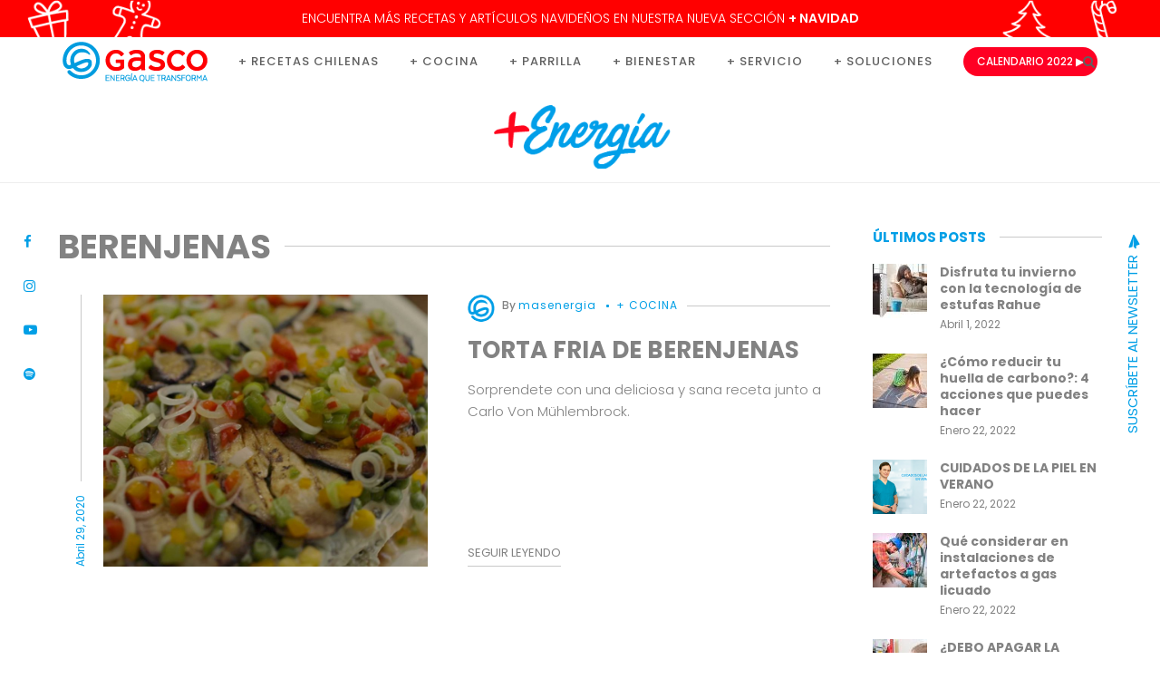

--- FILE ---
content_type: text/html; charset=UTF-8
request_url: https://masenergia.gasco.cl/tag/berenjenas/
body_size: 12193
content:
<!DOCTYPE html>
<html dir="ltr" lang="es-CL" prefix="og: //ogp.me/ns#og: https://ogp.me/ns#">
<head>
    <meta charset="UTF-8">
    <meta http-equiv="X-UA-Compatible" content="IE=edge">
    <meta name="viewport" content="width=device-width, initial-scale=1">

    <link rel="profile" href="http://gmpg.org/xfn/11" />

        <title>berenjenas | + Energía | Gasco Blog</title>
	<style>img:is([sizes="auto" i], [sizes^="auto," i]) { contain-intrinsic-size: 3000px 1500px }</style>
	
		<!-- All in One SEO 4.8.2 - aioseo.com -->
	<meta name="robots" content="max-image-preview:large" />
	<meta name="google-site-verification" content="tFJnJdAWB92Oe6p_q9FBRMXTYdB0_10dhs3QpC4mzrM" />
	<link rel="canonical" href="https://masenergia.gasco.cl/tag/berenjenas/" />
	<meta name="generator" content="All in One SEO (AIOSEO) 4.8.2" />
		<script type="application/ld+json" class="aioseo-schema">
			{"@context":"https:\/\/schema.org","@graph":[{"@type":"BreadcrumbList","@id":"https:\/\/masenergia.gasco.cl\/tag\/berenjenas\/#breadcrumblist","itemListElement":[{"@type":"ListItem","@id":"https:\/\/masenergia.gasco.cl\/#listItem","position":1,"name":"Inicio","item":"https:\/\/masenergia.gasco.cl\/","nextItem":{"@type":"ListItem","@id":"https:\/\/masenergia.gasco.cl\/tag\/berenjenas\/#listItem","name":"berenjenas"}},{"@type":"ListItem","@id":"https:\/\/masenergia.gasco.cl\/tag\/berenjenas\/#listItem","position":2,"name":"berenjenas","previousItem":{"@type":"ListItem","@id":"https:\/\/masenergia.gasco.cl\/#listItem","name":"Inicio"}}]},{"@type":"CollectionPage","@id":"https:\/\/masenergia.gasco.cl\/tag\/berenjenas\/#collectionpage","url":"https:\/\/masenergia.gasco.cl\/tag\/berenjenas\/","name":"berenjenas | + Energ\u00eda | Gasco Blog","inLanguage":"es-CL","isPartOf":{"@id":"https:\/\/masenergia.gasco.cl\/#website"},"breadcrumb":{"@id":"https:\/\/masenergia.gasco.cl\/tag\/berenjenas\/#breadcrumblist"}},{"@type":"Organization","@id":"https:\/\/masenergia.gasco.cl\/#organization","name":"M\u00e1s Energ\u00eda Gasco BLog","description":"Un rinc\u00f3n de energ\u00eda positiva solo para ti.","url":"https:\/\/masenergia.gasco.cl\/","logo":{"@type":"ImageObject","url":"https:\/\/masenergia.gasco.cl\/wp-content\/uploads\/2020\/05\/logo-masenergia.png","@id":"https:\/\/masenergia.gasco.cl\/tag\/berenjenas\/#organizationLogo","width":241,"height":97},"image":{"@id":"https:\/\/masenergia.gasco.cl\/tag\/berenjenas\/#organizationLogo"},"sameAs":["https:\/\/www.facebook.com\/gascocl","https:\/\/www.instagram.com\/gascochile","https:\/\/www.youtube.com\/gascotv"]},{"@type":"WebSite","@id":"https:\/\/masenergia.gasco.cl\/#website","url":"https:\/\/masenergia.gasco.cl\/","name":"+ Energ\u00eda | Gasco Blog","description":"Un rinc\u00f3n de energ\u00eda positiva solo para ti.","inLanguage":"es-CL","publisher":{"@id":"https:\/\/masenergia.gasco.cl\/#organization"}}]}
		</script>
		<!-- All in One SEO -->

<link rel='dns-prefetch' href='//fonts.googleapis.com' />
<link rel="alternate" type="application/rss+xml" title="+ Energía | Gasco Blog &raquo; Feed" href="https://masenergia.gasco.cl/feed/" />
<link rel="alternate" type="application/rss+xml" title="+ Energía | Gasco Blog &raquo; Feed de comentarios" href="https://masenergia.gasco.cl/comments/feed/" />
<link rel="alternate" type="application/rss+xml" title="+ Energía | Gasco Blog &raquo; berenjenas Feed de etiquetas" href="https://masenergia.gasco.cl/tag/berenjenas/feed/" />
<script type="text/javascript">
/* <![CDATA[ */
window._wpemojiSettings = {"baseUrl":"https:\/\/s.w.org\/images\/core\/emoji\/16.0.1\/72x72\/","ext":".png","svgUrl":"https:\/\/s.w.org\/images\/core\/emoji\/16.0.1\/svg\/","svgExt":".svg","source":{"concatemoji":"https:\/\/masenergia.gasco.cl\/wp-includes\/js\/wp-emoji-release.min.js?ver=6.8.3"}};
/*! This file is auto-generated */
!function(s,n){var o,i,e;function c(e){try{var t={supportTests:e,timestamp:(new Date).valueOf()};sessionStorage.setItem(o,JSON.stringify(t))}catch(e){}}function p(e,t,n){e.clearRect(0,0,e.canvas.width,e.canvas.height),e.fillText(t,0,0);var t=new Uint32Array(e.getImageData(0,0,e.canvas.width,e.canvas.height).data),a=(e.clearRect(0,0,e.canvas.width,e.canvas.height),e.fillText(n,0,0),new Uint32Array(e.getImageData(0,0,e.canvas.width,e.canvas.height).data));return t.every(function(e,t){return e===a[t]})}function u(e,t){e.clearRect(0,0,e.canvas.width,e.canvas.height),e.fillText(t,0,0);for(var n=e.getImageData(16,16,1,1),a=0;a<n.data.length;a++)if(0!==n.data[a])return!1;return!0}function f(e,t,n,a){switch(t){case"flag":return n(e,"\ud83c\udff3\ufe0f\u200d\u26a7\ufe0f","\ud83c\udff3\ufe0f\u200b\u26a7\ufe0f")?!1:!n(e,"\ud83c\udde8\ud83c\uddf6","\ud83c\udde8\u200b\ud83c\uddf6")&&!n(e,"\ud83c\udff4\udb40\udc67\udb40\udc62\udb40\udc65\udb40\udc6e\udb40\udc67\udb40\udc7f","\ud83c\udff4\u200b\udb40\udc67\u200b\udb40\udc62\u200b\udb40\udc65\u200b\udb40\udc6e\u200b\udb40\udc67\u200b\udb40\udc7f");case"emoji":return!a(e,"\ud83e\udedf")}return!1}function g(e,t,n,a){var r="undefined"!=typeof WorkerGlobalScope&&self instanceof WorkerGlobalScope?new OffscreenCanvas(300,150):s.createElement("canvas"),o=r.getContext("2d",{willReadFrequently:!0}),i=(o.textBaseline="top",o.font="600 32px Arial",{});return e.forEach(function(e){i[e]=t(o,e,n,a)}),i}function t(e){var t=s.createElement("script");t.src=e,t.defer=!0,s.head.appendChild(t)}"undefined"!=typeof Promise&&(o="wpEmojiSettingsSupports",i=["flag","emoji"],n.supports={everything:!0,everythingExceptFlag:!0},e=new Promise(function(e){s.addEventListener("DOMContentLoaded",e,{once:!0})}),new Promise(function(t){var n=function(){try{var e=JSON.parse(sessionStorage.getItem(o));if("object"==typeof e&&"number"==typeof e.timestamp&&(new Date).valueOf()<e.timestamp+604800&&"object"==typeof e.supportTests)return e.supportTests}catch(e){}return null}();if(!n){if("undefined"!=typeof Worker&&"undefined"!=typeof OffscreenCanvas&&"undefined"!=typeof URL&&URL.createObjectURL&&"undefined"!=typeof Blob)try{var e="postMessage("+g.toString()+"("+[JSON.stringify(i),f.toString(),p.toString(),u.toString()].join(",")+"));",a=new Blob([e],{type:"text/javascript"}),r=new Worker(URL.createObjectURL(a),{name:"wpTestEmojiSupports"});return void(r.onmessage=function(e){c(n=e.data),r.terminate(),t(n)})}catch(e){}c(n=g(i,f,p,u))}t(n)}).then(function(e){for(var t in e)n.supports[t]=e[t],n.supports.everything=n.supports.everything&&n.supports[t],"flag"!==t&&(n.supports.everythingExceptFlag=n.supports.everythingExceptFlag&&n.supports[t]);n.supports.everythingExceptFlag=n.supports.everythingExceptFlag&&!n.supports.flag,n.DOMReady=!1,n.readyCallback=function(){n.DOMReady=!0}}).then(function(){return e}).then(function(){var e;n.supports.everything||(n.readyCallback(),(e=n.source||{}).concatemoji?t(e.concatemoji):e.wpemoji&&e.twemoji&&(t(e.twemoji),t(e.wpemoji)))}))}((window,document),window._wpemojiSettings);
/* ]]> */
</script>
<link rel='stylesheet' id='owl-carousel-css' href='https://masenergia.gasco.cl/wp-content/themes/dreamla/assets/css/owl.carousel.css?ver=2.3.4' type='text/css' media='all' />
<link rel='stylesheet' id='awesome-font-css' href='https://masenergia.gasco.cl/wp-content/themes/dreamla/assets/css/font-awesome.min.css?ver=4.7.0' type='text/css' media='all' />
<link rel='stylesheet' id='dreamla-main-css' href='https://masenergia.gasco.cl/wp-content/themes/dreamla/style.css?ver=1.0' type='text/css' media='all' />
<style id='dreamla-main-inline-css' type='text/css'>
body,input,.button,.content-part .post-meta,.widget_recent_entries span,.sidebar ul li.cat-item,.list-date,.latest-posts-meta,.slider-list-meta,.sidebar .widget_recent_comments .recentcomments .url,input,select,textarea {font-family:Poppins;}body p {font-size:15px;}h1,h2,h3,h4,h5,h6,.widget_recent_entries ul li a,.widget_recent_comments ul li a,input[type="submit"],.sidebar .widget-title,.sidebar .recentcomments a {font-family:Poppins;} .post-title a,.fullwidth .post-list .post-title a,.fullwidth .post-grid .post-title a {font-size:26px; font-weight:700; } .slide-title h2 a,.sidebar .widget ul li a,.item-related h6 a,.entry-title,.sidebar .widget_recent_comments .recentcomments > a,.category-box h1,.page-title,.post-header h1,.sidebar .widget-content .img-button {font-weight:700; } .post-title a,.slide-title h2 a,.item-related h6 a,.entry-title {text-transform:uppercase; } .topmenu a,.slicknav_nav li a {font-family:Poppins;font-size:13px!important;font-weight:500!important; }#header,.menu-mobile {background:#ffffff;}#top-bar {height:65px;} .top-logo {width:200px;}#nav-wrapper .topmenu li a,#nav-wrapper .topmenu > li.menu-item-has-children > a::after,.slicknav_nav > .menu-item-has-children > a::after,#topbar-social-links a,#top-search a.search,.slicknav_nav a,#wc-shopping-cart .cart-contents::before,.hidden-sidebar-button a.open-hidden-sidebar {color:#606060;} .current-menu-item a {border-bottom:2px solid #606060; } .slicknav_menu .slicknav_icon-bar {background:#606060;}#nav-wrapper .topmenu li a:hover,#topbar-social-links a:hover,.slicknav_nav a:hover,.sticky-social a:hover,.sticky-subscribe a:hover {color:#ff0023!important;}#nav-wrapper .topmenu .sub-menu {background:#f0f0f0;} #nav-wrapper ul.topmenu ul a {color:#111111;}#nav-wrapper ul.topmenu ul:hover {color:#000000;} #nav-wrapper ul.topmenu ul a:hover {background:#ffffff;}#nav-wrapper ul.topmenu ul li,#nav-wrapper .topmenu ul ul {border-top:1px solid #e9e9e9;} .sticky-social a,.sticky-subscribe a,.sticky-subscribe::after {color:#009fe6; } .sticky-social a:hover,.sticky-subscribe a:hover {color:#ff0023; } .slide-item {height:630px;}body,.post-list-entry p,.post-entry .post-meta li,.post-content,.post-author,.thecomment p,.post-comments span.reply a,.post-comments .comment-reply-link::before,.latest-posts-meta,#post-navigation span,.item-related span,.sidebar a,.sidebar .widget_recent_comments ul,.sidebar .widget.widget_archive li a,.widget_meta li a,.about-content,.sidebar .widget_recent_comments .recentcomments .url,.comment-text .date,input,select,textarea,.navigation.pagination .nav-links a {color:#828282;} .thecomment .comment-text h6.author,.sidebar .widget-title,.post-box-title,label,#respond h3 {color:#009fe6;} .post-content h1,.post-content h2,.post-content h3,.post-content h4,.post-content h5,.post-content h6,.post-content blockquote p,.comment-text blockquote p,blockquote::before,.post-title,.post-title a,.about-title,.page-title,.post-header h1,.category-box h1,.about-title,.about-content h5,.post-content a,.post-entry h1,.post-readmore a,.post-content a,.item-related h6 a,#post-navigation h6,.postnav-noimage .navprev::after,.postnav-noimage .navnext::after,.sidebar .latest-posts-text h4 a,.sidebar .widget_recent_entries a,.sidebar .recentcomments a,.sidebar .widget-content .img-button,label {color:#828282;} .post-title:hover,.post-title a:hover,.post-content a:hover,.container .sidebar .latest-posts-text h4 a:hover,.container sidebar .widget_recent_entries a:hover,.container .sidebar .recentcomments a:hover,#post-navigation h6:hover,.item-related h6 a:hover {color:#009fe6;}content-part .post-meta,.content-part .post-meta a,.sidebar .widget .tagcloud a,.post-tags a,.list-date span,.post-entry .post-meta a {color:#009fe6;} .content-part ul.post-meta li:not(:last-child)::after {background:#009fe6;} .content-part .post-meta a:hover,.sidebar .widget .tagcloud a:hover,.post-tags a:hover,.post-entry .post-meta a:hover {color:#ff0023;}input[type="submit"] {border:1px solid #ffffff!important; color:#ffffff!important; }input[type="submit"]:hover {background:#ff0023!important;color:#ffffff!important; border:1px solid #ff0023!important;}#footer {background:#399fe6;}#footer,#footer-copyright {color:#ffffff;}#footer a {color:#ffffff;}#footer a:hover {color:#ffffff!important;} .pagination .current {background:#009fe6; color:#ffffff; } .woocommerce ul.product_list_widget li a,.woocommerce .comment-respond .comment-reply-title,.woocommerce table.shop_table td.product-name a,.woocommerce ul.product_list_widget li a,.woocommerce .comment-respond .comment-reply-title,.woocommerce table.shop_table td.product-name,.woocommerce table.shop_table td.product-name a {font-family:Poppins;} .woocommerce table.shop_table td.product-name a,.woocommerce-checkout label,.woocommerce table.shop_table td.product-name,.woocommerce table.shop_table td.product-name a,.woocommerce table.shop_table tfoot td,.woocommerce-cart table.shop_table td.product-subtotal .amount,.woocommerce-Price-amount .amount,.order-total .amount{color:#828282!important;} .woocommerce ul.products li.product .price,.woocommerce div.product p.price,.woocommerce .product-remove a.remove,.cart-subtotal .amount {color:#828282!important;} .woocommerce a.button,.woocommerce button.button,.woocommerce input.button {border:1px solid #ffffff!important; color:#ffffff!important; } .cart-contents .cart-count,.woocommerce span.onsale,.woocommerce ul.products li.product .button:hover,.woocommerce div.product form.cart .button:hover {background-color:#ff0023!important;color:#ffffff!important;border:1px solid #ff0023!important;} .woocommerce .star-rating {color:#ff0023!important; } .woocommerce a.button:hover,.woocommerce #respond input#submit.alt:hover,.woocommerce a.button.alt:hover,.woocommerce button.button.alt:hover,.woocommerce input.button.alt:hover,.woocommerce button.button:hover {background-color:#ff0023!important;border:1px solid #ff0023!important;color:#ffffff!important;} .woocommerce .loop-product-title a h6,.woocommerce div.product .product_title {color:#828282!important;font-weight:700; } .woocommerce .loop-product-title a h6:hover,.woocommerce div.product .product_title:hover {color:#009fe6!important;} .woocommerce button,.woocommerce .cart .button,.woocommerce .cart input.button,.woocommerce .comment-reply-title {font-family:Poppins!important;} .select2-container--default .select2-selection--single .select2-selection__rendered,.woocommerce-info,.woocommerce-message::before,.woocommerce-error::before,.woocommerce-info::before,.woocommerce table.shop_table th {color:#828282!important;} .woocommerce table.shop_table th,.woocommerce-checkout #payment ul.payment_methods li {color:#009fe6!important;} .woocommerce-page aside.sidebar {display:none; } .woocommerce-page #main-area {width:100%; }
</style>
<link rel='stylesheet' id='dreamla-responsive-css' href='https://masenergia.gasco.cl/wp-content/themes/dreamla/assets/css/responsive.css?ver=1.0' type='text/css' media='all' />
<style id='wp-emoji-styles-inline-css' type='text/css'>

	img.wp-smiley, img.emoji {
		display: inline !important;
		border: none !important;
		box-shadow: none !important;
		height: 1em !important;
		width: 1em !important;
		margin: 0 0.07em !important;
		vertical-align: -0.1em !important;
		background: none !important;
		padding: 0 !important;
	}
</style>
<link rel='stylesheet' id='wp-block-library-css' href='https://masenergia.gasco.cl/wp-includes/css/dist/block-library/style.min.css?ver=6.8.3' type='text/css' media='all' />
<style id='classic-theme-styles-inline-css' type='text/css'>
/*! This file is auto-generated */
.wp-block-button__link{color:#fff;background-color:#32373c;border-radius:9999px;box-shadow:none;text-decoration:none;padding:calc(.667em + 2px) calc(1.333em + 2px);font-size:1.125em}.wp-block-file__button{background:#32373c;color:#fff;text-decoration:none}
</style>
<style id='global-styles-inline-css' type='text/css'>
:root{--wp--preset--aspect-ratio--square: 1;--wp--preset--aspect-ratio--4-3: 4/3;--wp--preset--aspect-ratio--3-4: 3/4;--wp--preset--aspect-ratio--3-2: 3/2;--wp--preset--aspect-ratio--2-3: 2/3;--wp--preset--aspect-ratio--16-9: 16/9;--wp--preset--aspect-ratio--9-16: 9/16;--wp--preset--color--black: #000000;--wp--preset--color--cyan-bluish-gray: #abb8c3;--wp--preset--color--white: #ffffff;--wp--preset--color--pale-pink: #f78da7;--wp--preset--color--vivid-red: #cf2e2e;--wp--preset--color--luminous-vivid-orange: #ff6900;--wp--preset--color--luminous-vivid-amber: #fcb900;--wp--preset--color--light-green-cyan: #7bdcb5;--wp--preset--color--vivid-green-cyan: #00d084;--wp--preset--color--pale-cyan-blue: #8ed1fc;--wp--preset--color--vivid-cyan-blue: #0693e3;--wp--preset--color--vivid-purple: #9b51e0;--wp--preset--gradient--vivid-cyan-blue-to-vivid-purple: linear-gradient(135deg,rgba(6,147,227,1) 0%,rgb(155,81,224) 100%);--wp--preset--gradient--light-green-cyan-to-vivid-green-cyan: linear-gradient(135deg,rgb(122,220,180) 0%,rgb(0,208,130) 100%);--wp--preset--gradient--luminous-vivid-amber-to-luminous-vivid-orange: linear-gradient(135deg,rgba(252,185,0,1) 0%,rgba(255,105,0,1) 100%);--wp--preset--gradient--luminous-vivid-orange-to-vivid-red: linear-gradient(135deg,rgba(255,105,0,1) 0%,rgb(207,46,46) 100%);--wp--preset--gradient--very-light-gray-to-cyan-bluish-gray: linear-gradient(135deg,rgb(238,238,238) 0%,rgb(169,184,195) 100%);--wp--preset--gradient--cool-to-warm-spectrum: linear-gradient(135deg,rgb(74,234,220) 0%,rgb(151,120,209) 20%,rgb(207,42,186) 40%,rgb(238,44,130) 60%,rgb(251,105,98) 80%,rgb(254,248,76) 100%);--wp--preset--gradient--blush-light-purple: linear-gradient(135deg,rgb(255,206,236) 0%,rgb(152,150,240) 100%);--wp--preset--gradient--blush-bordeaux: linear-gradient(135deg,rgb(254,205,165) 0%,rgb(254,45,45) 50%,rgb(107,0,62) 100%);--wp--preset--gradient--luminous-dusk: linear-gradient(135deg,rgb(255,203,112) 0%,rgb(199,81,192) 50%,rgb(65,88,208) 100%);--wp--preset--gradient--pale-ocean: linear-gradient(135deg,rgb(255,245,203) 0%,rgb(182,227,212) 50%,rgb(51,167,181) 100%);--wp--preset--gradient--electric-grass: linear-gradient(135deg,rgb(202,248,128) 0%,rgb(113,206,126) 100%);--wp--preset--gradient--midnight: linear-gradient(135deg,rgb(2,3,129) 0%,rgb(40,116,252) 100%);--wp--preset--font-size--small: 13px;--wp--preset--font-size--medium: 20px;--wp--preset--font-size--large: 36px;--wp--preset--font-size--x-large: 42px;--wp--preset--spacing--20: 0.44rem;--wp--preset--spacing--30: 0.67rem;--wp--preset--spacing--40: 1rem;--wp--preset--spacing--50: 1.5rem;--wp--preset--spacing--60: 2.25rem;--wp--preset--spacing--70: 3.38rem;--wp--preset--spacing--80: 5.06rem;--wp--preset--shadow--natural: 6px 6px 9px rgba(0, 0, 0, 0.2);--wp--preset--shadow--deep: 12px 12px 50px rgba(0, 0, 0, 0.4);--wp--preset--shadow--sharp: 6px 6px 0px rgba(0, 0, 0, 0.2);--wp--preset--shadow--outlined: 6px 6px 0px -3px rgba(255, 255, 255, 1), 6px 6px rgba(0, 0, 0, 1);--wp--preset--shadow--crisp: 6px 6px 0px rgba(0, 0, 0, 1);}:where(.is-layout-flex){gap: 0.5em;}:where(.is-layout-grid){gap: 0.5em;}body .is-layout-flex{display: flex;}.is-layout-flex{flex-wrap: wrap;align-items: center;}.is-layout-flex > :is(*, div){margin: 0;}body .is-layout-grid{display: grid;}.is-layout-grid > :is(*, div){margin: 0;}:where(.wp-block-columns.is-layout-flex){gap: 2em;}:where(.wp-block-columns.is-layout-grid){gap: 2em;}:where(.wp-block-post-template.is-layout-flex){gap: 1.25em;}:where(.wp-block-post-template.is-layout-grid){gap: 1.25em;}.has-black-color{color: var(--wp--preset--color--black) !important;}.has-cyan-bluish-gray-color{color: var(--wp--preset--color--cyan-bluish-gray) !important;}.has-white-color{color: var(--wp--preset--color--white) !important;}.has-pale-pink-color{color: var(--wp--preset--color--pale-pink) !important;}.has-vivid-red-color{color: var(--wp--preset--color--vivid-red) !important;}.has-luminous-vivid-orange-color{color: var(--wp--preset--color--luminous-vivid-orange) !important;}.has-luminous-vivid-amber-color{color: var(--wp--preset--color--luminous-vivid-amber) !important;}.has-light-green-cyan-color{color: var(--wp--preset--color--light-green-cyan) !important;}.has-vivid-green-cyan-color{color: var(--wp--preset--color--vivid-green-cyan) !important;}.has-pale-cyan-blue-color{color: var(--wp--preset--color--pale-cyan-blue) !important;}.has-vivid-cyan-blue-color{color: var(--wp--preset--color--vivid-cyan-blue) !important;}.has-vivid-purple-color{color: var(--wp--preset--color--vivid-purple) !important;}.has-black-background-color{background-color: var(--wp--preset--color--black) !important;}.has-cyan-bluish-gray-background-color{background-color: var(--wp--preset--color--cyan-bluish-gray) !important;}.has-white-background-color{background-color: var(--wp--preset--color--white) !important;}.has-pale-pink-background-color{background-color: var(--wp--preset--color--pale-pink) !important;}.has-vivid-red-background-color{background-color: var(--wp--preset--color--vivid-red) !important;}.has-luminous-vivid-orange-background-color{background-color: var(--wp--preset--color--luminous-vivid-orange) !important;}.has-luminous-vivid-amber-background-color{background-color: var(--wp--preset--color--luminous-vivid-amber) !important;}.has-light-green-cyan-background-color{background-color: var(--wp--preset--color--light-green-cyan) !important;}.has-vivid-green-cyan-background-color{background-color: var(--wp--preset--color--vivid-green-cyan) !important;}.has-pale-cyan-blue-background-color{background-color: var(--wp--preset--color--pale-cyan-blue) !important;}.has-vivid-cyan-blue-background-color{background-color: var(--wp--preset--color--vivid-cyan-blue) !important;}.has-vivid-purple-background-color{background-color: var(--wp--preset--color--vivid-purple) !important;}.has-black-border-color{border-color: var(--wp--preset--color--black) !important;}.has-cyan-bluish-gray-border-color{border-color: var(--wp--preset--color--cyan-bluish-gray) !important;}.has-white-border-color{border-color: var(--wp--preset--color--white) !important;}.has-pale-pink-border-color{border-color: var(--wp--preset--color--pale-pink) !important;}.has-vivid-red-border-color{border-color: var(--wp--preset--color--vivid-red) !important;}.has-luminous-vivid-orange-border-color{border-color: var(--wp--preset--color--luminous-vivid-orange) !important;}.has-luminous-vivid-amber-border-color{border-color: var(--wp--preset--color--luminous-vivid-amber) !important;}.has-light-green-cyan-border-color{border-color: var(--wp--preset--color--light-green-cyan) !important;}.has-vivid-green-cyan-border-color{border-color: var(--wp--preset--color--vivid-green-cyan) !important;}.has-pale-cyan-blue-border-color{border-color: var(--wp--preset--color--pale-cyan-blue) !important;}.has-vivid-cyan-blue-border-color{border-color: var(--wp--preset--color--vivid-cyan-blue) !important;}.has-vivid-purple-border-color{border-color: var(--wp--preset--color--vivid-purple) !important;}.has-vivid-cyan-blue-to-vivid-purple-gradient-background{background: var(--wp--preset--gradient--vivid-cyan-blue-to-vivid-purple) !important;}.has-light-green-cyan-to-vivid-green-cyan-gradient-background{background: var(--wp--preset--gradient--light-green-cyan-to-vivid-green-cyan) !important;}.has-luminous-vivid-amber-to-luminous-vivid-orange-gradient-background{background: var(--wp--preset--gradient--luminous-vivid-amber-to-luminous-vivid-orange) !important;}.has-luminous-vivid-orange-to-vivid-red-gradient-background{background: var(--wp--preset--gradient--luminous-vivid-orange-to-vivid-red) !important;}.has-very-light-gray-to-cyan-bluish-gray-gradient-background{background: var(--wp--preset--gradient--very-light-gray-to-cyan-bluish-gray) !important;}.has-cool-to-warm-spectrum-gradient-background{background: var(--wp--preset--gradient--cool-to-warm-spectrum) !important;}.has-blush-light-purple-gradient-background{background: var(--wp--preset--gradient--blush-light-purple) !important;}.has-blush-bordeaux-gradient-background{background: var(--wp--preset--gradient--blush-bordeaux) !important;}.has-luminous-dusk-gradient-background{background: var(--wp--preset--gradient--luminous-dusk) !important;}.has-pale-ocean-gradient-background{background: var(--wp--preset--gradient--pale-ocean) !important;}.has-electric-grass-gradient-background{background: var(--wp--preset--gradient--electric-grass) !important;}.has-midnight-gradient-background{background: var(--wp--preset--gradient--midnight) !important;}.has-small-font-size{font-size: var(--wp--preset--font-size--small) !important;}.has-medium-font-size{font-size: var(--wp--preset--font-size--medium) !important;}.has-large-font-size{font-size: var(--wp--preset--font-size--large) !important;}.has-x-large-font-size{font-size: var(--wp--preset--font-size--x-large) !important;}
:where(.wp-block-post-template.is-layout-flex){gap: 1.25em;}:where(.wp-block-post-template.is-layout-grid){gap: 1.25em;}
:where(.wp-block-columns.is-layout-flex){gap: 2em;}:where(.wp-block-columns.is-layout-grid){gap: 2em;}
:root :where(.wp-block-pullquote){font-size: 1.5em;line-height: 1.6;}
</style>
<link rel='stylesheet' id='contact-form-7-css' href='https://masenergia.gasco.cl/wp-content/plugins/contact-form-7/includes/css/styles.css?ver=6.0.6' type='text/css' media='all' />
<link rel='stylesheet' id='ppress-frontend-css' href='https://masenergia.gasco.cl/wp-content/plugins/wp-user-avatar/assets/css/frontend.min.css?ver=4.15.25' type='text/css' media='all' />
<link rel='stylesheet' id='ppress-flatpickr-css' href='https://masenergia.gasco.cl/wp-content/plugins/wp-user-avatar/assets/flatpickr/flatpickr.min.css?ver=4.15.25' type='text/css' media='all' />
<link rel='stylesheet' id='ppress-select2-css' href='https://masenergia.gasco.cl/wp-content/plugins/wp-user-avatar/assets/select2/select2.min.css?ver=6.8.3' type='text/css' media='all' />
<link rel='stylesheet' id='mc4wp-form-basic-css' href='https://masenergia.gasco.cl/wp-content/plugins/mailchimp-for-wp/assets/css/form-basic.css?ver=4.10.3' type='text/css' media='all' />
<link rel='stylesheet' id='njt-nofi-css' href='https://masenergia.gasco.cl/wp-content/plugins/notibar/assets/frontend/css/notibar.css?ver=2.1.8' type='text/css' media='all' />
<link rel='stylesheet' id='google-fonts-dreamla-css' href='//fonts.googleapis.com/css?family=Poppins:100,100italic,200,200italic,300,300italic,400,400italic,500,500italic,600,600italic,700,700italic,800,800italic,900,900italic' type='text/css' media='all' />
<script type="text/javascript" src="https://masenergia.gasco.cl/wp-includes/js/jquery/jquery.min.js?ver=3.7.1" id="jquery-core-js"></script>
<script type="text/javascript" src="https://masenergia.gasco.cl/wp-includes/js/jquery/jquery-migrate.min.js?ver=3.4.1" id="jquery-migrate-js"></script>
<script type="text/javascript" src="https://masenergia.gasco.cl/wp-content/plugins/wp-user-avatar/assets/flatpickr/flatpickr.min.js?ver=4.15.25" id="ppress-flatpickr-js"></script>
<script type="text/javascript" src="https://masenergia.gasco.cl/wp-content/plugins/wp-user-avatar/assets/select2/select2.min.js?ver=4.15.25" id="ppress-select2-js"></script>
<link rel="https://api.w.org/" href="https://masenergia.gasco.cl/wp-json/" /><link rel="alternate" title="JSON" type="application/json" href="https://masenergia.gasco.cl/wp-json/wp/v2/tags/179" /><link rel="EditURI" type="application/rsd+xml" title="RSD" href="https://masenergia.gasco.cl/xmlrpc.php?rsd" />
<meta name="generator" content="WordPress 6.8.3" />
<!-- [CincopaOpenGraph] --><link rel="icon" href="https://masenergia.gasco.cl/wp-content/uploads/2020/05/isotipo-gasco.png" sizes="32x32" />
<link rel="icon" href="https://masenergia.gasco.cl/wp-content/uploads/2020/05/isotipo-gasco.png" sizes="192x192" />
<link rel="apple-touch-icon" href="https://masenergia.gasco.cl/wp-content/uploads/2020/05/isotipo-gasco.png" />
<meta name="msapplication-TileImage" content="https://masenergia.gasco.cl/wp-content/uploads/2020/05/isotipo-gasco.png" />
		<style type="text/css" id="wp-custom-css">
			#menu-item-581 a{border:0;}

.current-menu-item a {border-bottom: 0px solid #606060;}

.btn_menu_new { color:white; background-color:#ff0023; padding:4px 15px 4px 15px; border-radius:40px; font-size:12px; letter-spacing:0px;
}
.btn_menu_new:hover {background-color:#009fe6;
}

.btn_audifonos:hover {background-color:#ff0023;
}
.btn_audifonos {background-color:#009fe6; padding:8px 10px 10px 10px; border-radius:60px; 
}

#nav-wrapper .topmenu li a:hover{
	color:#3a9fe6!important;
}

.btn-newsletter {
	color:white!important;
}

.njt-nofi-notification-bar.njt-nofi-bgcolor-notification {
    background-size: contain !important;
    background-image: url(https://masenergia.gasco.cl/wp-content/uploads/2020/12/huincha.png) !important;
    background-position: center !important;
    background-repeat: no-repeat !important;
}
.njt-nofi-notification-bar .njt-nofi-content {
    text-align: center;
    padding: 0px 0px;
}
.njt-nofi-padding-text {
    padding: 10px 10px;
}

.njt-nofi-content.njt-nofi-text-color.njt-nofi-align-content.njt-nofi-content-deskop.njt-display-deskop {
    width: 60% !important;
    justify-content: center;
    color: rgb(255, 255, 255);	
}

//* #footer {
background: #399fe6;
    background-image: url(https://masenergia.gasco.cl/wp-content/uploads/2020/12/footer-navidad.png);
    background-position: top;
    background-size: 75%;
    background-repeat: no-repeat;
}
@media screen and (max-width: 560px) {
.njt-nofi-notification-bar.njt-nofi-bgcolor-notification {
    background-size: contain !important;
    background-image: url(https://masenergia.gasco.cl/wp-content/uploads/2020/12/huincha_mobile.png) !important;
    background-position: center !important;
    background-repeat: no-repeat !important;
}
} *//
		</style>
		
<!-- Global site tag (gtag.js) - Google Analytics
<script async src="https://www.googletagmanager.com/gtag/js?id=UA-89723455-11"></script>
<script>
  window.dataLayer = window.dataLayer || [];
  function gtag(){dataLayer.push(arguments);}
  gtag('js', new Date());

  gtag('config', 'UA-89723455-11');
</script> -->
</head>

<body class="archive tag tag-berenjenas tag-179 wp-theme-dreamla">

  
  <header id="header">
    <div class="container header-2">
  <div id="top-bar">
    
    <div class="menu-mobile"></div>

    <div class="navbar-left">
          </div>
     
    <div id="nav-wrapper">
        <div class="menu-top-menu-container"><ul id="menu-top-menu" class="topmenu"><li id="menu-item-581" class="menu-item menu-item-type-custom menu-item-object-custom menu-item-581"><a href="https://www.gasco.cl"><a href="https://www.gasco.cl" target="_new" rel="noopener noreferrer"><img src="https://masenergia.gasco.cl/wp-content/uploads/2020/05/logo-gasco-energia.png"></a></a></li>
<li id="menu-item-1647" class="menu-item menu-item-type-taxonomy menu-item-object-category menu-item-1647"><a href="https://masenergia.gasco.cl/category/fiestas-patrias/">+ RECETAS CHILENAS</a></li>
<li id="menu-item-504" class="menu-item menu-item-type-taxonomy menu-item-object-category menu-item-504"><a href="https://masenergia.gasco.cl/category/cocina/">+ COCINA</a></li>
<li id="menu-item-502" class="menu-item menu-item-type-taxonomy menu-item-object-category menu-item-502"><a href="https://masenergia.gasco.cl/category/parrilla/">+ PARRILLA</a></li>
<li id="menu-item-503" class="menu-item menu-item-type-taxonomy menu-item-object-category menu-item-503"><a href="https://masenergia.gasco.cl/category/bienestar/">+ BIENESTAR</a></li>
<li id="menu-item-1593" class="menu-item menu-item-type-taxonomy menu-item-object-category menu-item-1593"><a href="https://masenergia.gasco.cl/category/servicio/">+ SERVICIO</a></li>
<li id="menu-item-506" class="menu-item menu-item-type-taxonomy menu-item-object-category menu-item-506"><a href="https://masenergia.gasco.cl/category/soluciones/">+ SOLUCIONES</a></li>
<li id="menu-item-586" class="menu-item menu-item-type-custom menu-item-object-custom menu-item-586"><a href="https://masenergia.gasco.cl/category/calendario//"><div class="btn_menu_new">Calendario 2022 ▶︎</div></a></li>
</ul></div>    </div>

   <div class="navbar-right">
          <div id="top-search">
       <a href="#" class="search"><i class="fa fa-search"></i></a>
      </div>
    
       </div> 

  </div>
  <div class="top-logo">
        <a href="https://masenergia.gasco.cl/"><img src="https://masenergia.gasco.cl/wp-content/uploads/2020/05/logo-masenergia.png" alt="+ Energía | Gasco Blog" /></a>
     
  </div>
</div>  </header>

 
 
<div class="sticky-left">
   
    <div class="sticky-social">
<a href="https://www.facebook.com/gascocl" target="_blank"><i class="fa fa-facebook"></i></a><a href="https://www.instagram.com/gascochile/" target="_blank"><i class="fa fa-instagram"></i></a><a href="https://www.youtube.com/user/GascoTV" target="_blank"><i class="fa fa-youtube-play"></i></a><a href="https://open.spotify.com/user/ktmtao237wm45esgk887dn5mg?si=PFDGYpM4ToKKLGlZaFYv0w" target="_blank"><i class="fa fa-spotify"></i></a></div>      
</div>

 
 
<div class="sticky-right">
      <div class="sticky-subscribe">
      <a href="suscribete">
        SUSCRÍBETE AL NEWSLETTER      </a>
    </div>
    
</div>
	
	<div class="container site-content">
		
		<div id="main-area" >	
			
			<div class="category-box">
				<h1>
	        berenjenas 
				</h1>	
			</div>
			
      <div class="blog-posts">
                         <div class="post-list" data-animate-scroll="">
  <article id="post-1464" class="list-item post-1464 post type-post status-publish format-standard has-post-thumbnail hentry category-cocina tag-berenjenas tag-carlo-cocina tag-torta-fria tag-verduras">
    <!-- post with thumbnail -->
    
      <div class="post-container">
                  <div class="video-overlay">
            <div class="image-part">
              <div class="overlay"></div>
                <a href="https://masenergia.gasco.cl/2020/04/29/torta-fria-de-berenjenas/">
                 <img width="960" height="750" src="https://masenergia.gasco.cl/wp-content/uploads/2021/04/CC_02-min-960x750.jpg" class="attachment-dreamla-post size-dreamla-post wp-post-image" alt="torta fria de berenjenas" decoding="async" fetchpriority="high" />  
                </a>
                              </div>
          </div>
          <div class="list-date">
                          <span class="post-date date updated published">Abril 29, 2020</span>
              
          </div>
          <div class="content-part">
            <ul class="post-meta">
                          <li class="post-author">
                              <div class="author-avatar"><img data-del="avatar" src='https://masenergia.gasco.cl/wp-content/uploads/2020/05/isotipo-gasco.png' class='avatar pp-user-avatar avatar-30 photo ' height='30' width='30'/></div>
                              <span>By</span> <span class="author"><a href="https://masenergia.gasco.cl/author/masenergia/" title="Entradas de masenergia" rel="author">masenergia</a></span>
              </li>
              
                          <li class="post-categs">
               <span class="categ"><a href="https://masenergia.gasco.cl/category/cocina/" rel="category tag">+ COCINA</a></span>
              </li>
                        </ul> 
            <div class="post-header">
              <h3 class="post-title">
                <a href="https://masenergia.gasco.cl/2020/04/29/torta-fria-de-berenjenas/">TORTA FRIA DE BERENJENAS</a>
              </h3>
            </div>
                        <div class="post-list-entry">
              <p>Sorprendete con una deliciosa y sana receta junto a Carlo Von Mühlembrock.</p>
            </div>
                       <div class="post-readmore">
              <a href="https://masenergia.gasco.cl/2020/04/29/torta-fria-de-berenjenas/">Seguir Leyendo</a>
            </div>
          </div>
       
      </div><!-- post container -->
      <!-- end post with thumbnail -->
     
  </article>
</div> 
          
      
              </div>  
          </div>
    <aside class="sidebar sticky">
	
	<div id="dreamla_latest_posts_widget-1" class="widget widget_dreamla_latest_posts_widget"><h4 class="widget-title">ÚLTIMOS POSTS</h4>			<ul class="latest-posts">
				        <li>
					<div class="latest-posts-item">
												  <div class="latest-posts-image">
							  <a href="https://masenergia.gasco.cl/2022/04/01/disfruta-tu-invierno-con-estufas-rahue/" rel="bookmark"><img width="60" height="60" src="https://masenergia.gasco.cl/wp-content/uploads/2021/03/Estufa-60x60.jpg" class="side-item-thumb wp-post-image" alt="invierno" decoding="async" loading="lazy" srcset="https://masenergia.gasco.cl/wp-content/uploads/2021/03/Estufa-60x60.jpg 60w, https://masenergia.gasco.cl/wp-content/uploads/2021/03/Estufa-150x150.jpg 150w" sizes="auto, (max-width: 60px) 100vw, 60px" /></a>
						  </div>
												<div class="latest-posts-text">
							<h4><a href="https://masenergia.gasco.cl/2022/04/01/disfruta-tu-invierno-con-estufas-rahue/" rel="bookmark">Disfruta tu invierno con la tecnología de estufas Rahue</a></h4>
							<span class="latest-posts-meta">Abril 1, 2022</span>
						</div>
					</div>
				</li>
				        <li>
					<div class="latest-posts-item">
												  <div class="latest-posts-image">
							  <a href="https://masenergia.gasco.cl/2022/01/22/como-reducir-tu-huella-de-carbono/" rel="bookmark"><img width="60" height="60" src="https://masenergia.gasco.cl/wp-content/uploads/2021/11/GettyImages-523417796-60x60.jpg" class="side-item-thumb wp-post-image" alt="cómo reducir tu huella de carbono" decoding="async" loading="lazy" srcset="https://masenergia.gasco.cl/wp-content/uploads/2021/11/GettyImages-523417796-60x60.jpg 60w, https://masenergia.gasco.cl/wp-content/uploads/2021/11/GettyImages-523417796-150x150.jpg 150w" sizes="auto, (max-width: 60px) 100vw, 60px" /></a>
						  </div>
												<div class="latest-posts-text">
							<h4><a href="https://masenergia.gasco.cl/2022/01/22/como-reducir-tu-huella-de-carbono/" rel="bookmark">¿Cómo reducir tu huella de carbono?: 4 acciones que puedes hacer</a></h4>
							<span class="latest-posts-meta">Enero 22, 2022</span>
						</div>
					</div>
				</li>
				        <li>
					<div class="latest-posts-item">
												  <div class="latest-posts-image">
							  <a href="https://masenergia.gasco.cl/2022/01/22/cuidados-de-la-piel-en-verano/" rel="bookmark"><img width="60" height="60" src="https://masenergia.gasco.cl/wp-content/uploads/2021/01/Dr.-En-casa_cuidados-de-la-piel-60x60.png" class="side-item-thumb wp-post-image" alt="" decoding="async" loading="lazy" srcset="https://masenergia.gasco.cl/wp-content/uploads/2021/01/Dr.-En-casa_cuidados-de-la-piel-60x60.png 60w, https://masenergia.gasco.cl/wp-content/uploads/2021/01/Dr.-En-casa_cuidados-de-la-piel-150x150.png 150w" sizes="auto, (max-width: 60px) 100vw, 60px" /></a>
						  </div>
												<div class="latest-posts-text">
							<h4><a href="https://masenergia.gasco.cl/2022/01/22/cuidados-de-la-piel-en-verano/" rel="bookmark">CUIDADOS DE LA PIEL EN VERANO</a></h4>
							<span class="latest-posts-meta">Enero 22, 2022</span>
						</div>
					</div>
				</li>
				        <li>
					<div class="latest-posts-item">
												  <div class="latest-posts-image">
							  <a href="https://masenergia.gasco.cl/2022/01/22/instalaciones-de-artefactos-a-gas-licuado/" rel="bookmark"><img width="60" height="60" src="https://masenergia.gasco.cl/wp-content/uploads/2021/12/GettyImages-689301182-60x60.jpg" class="side-item-thumb wp-post-image" alt="instalaciones de artefactos a gas licuado" decoding="async" loading="lazy" srcset="https://masenergia.gasco.cl/wp-content/uploads/2021/12/GettyImages-689301182-60x60.jpg 60w, https://masenergia.gasco.cl/wp-content/uploads/2021/12/GettyImages-689301182-150x150.jpg 150w" sizes="auto, (max-width: 60px) 100vw, 60px" /></a>
						  </div>
												<div class="latest-posts-text">
							<h4><a href="https://masenergia.gasco.cl/2022/01/22/instalaciones-de-artefactos-a-gas-licuado/" rel="bookmark">Qué considerar en instalaciones de artefactos a gas licuado</a></h4>
							<span class="latest-posts-meta">Enero 22, 2022</span>
						</div>
					</div>
				</li>
				        <li>
					<div class="latest-posts-item">
												  <div class="latest-posts-image">
							  <a href="https://masenergia.gasco.cl/2022/01/22/debo-apagar-la-caldera-de-mi-casa-en-verano/" rel="bookmark"><img width="60" height="60" src="https://masenergia.gasco.cl/wp-content/uploads/2020/10/GettyImages-839111278-60x60.jpg" class="side-item-thumb wp-post-image" alt="calderas_altas_temperaturas" decoding="async" loading="lazy" srcset="https://masenergia.gasco.cl/wp-content/uploads/2020/10/GettyImages-839111278-60x60.jpg 60w, https://masenergia.gasco.cl/wp-content/uploads/2020/10/GettyImages-839111278-150x150.jpg 150w" sizes="auto, (max-width: 60px) 100vw, 60px" /></a>
						  </div>
												<div class="latest-posts-text">
							<h4><a href="https://masenergia.gasco.cl/2022/01/22/debo-apagar-la-caldera-de-mi-casa-en-verano/" rel="bookmark">¿DEBO APAGAR LA CALDERA DE MI CASA EN VERANO?</a></h4>
							<span class="latest-posts-meta">Enero 22, 2022</span>
						</div>
					</div>
				</li>
							  						</ul>
			
		</div><div id="custom_html-2" class="widget_text widget widget_custom_html"><h4 class="widget-title">ENERGÍA PARA BAILAR</h4><div class="textwidget custom-html-widget"><iframe src="https://open.spotify.com/embed/playlist/4kKrlNf3BoWiRTSDCHAe72" width="300" height="380" frameborder="0" allowtransparency="true" allow="encrypted-media"></iframe><!-- [cincopa AkEANp-A4ODW] --></div></div><div id="custom_html-4" class="widget_text widget widget_custom_html"><div class="textwidget custom-html-widget"><script id="mcjs">!function(c,h,i,m,p){m=c.createElement(h),p=c.getElementsByTagName(h)[0],m.async=1,m.src=i,p.parentNode.insertBefore(m,p)}(document,"script","https://chimpstatic.com/mcjs-connected/js/users/260bb5d14ba7f3d752c72b0ab/7e34bbcaef9bef1fce4d937e0.js");</script></div></div>	
</aside>
  </div>
<div id="instagram-footer">
  </div>

<footer id="footer">
    <div class="container">
  
       
           <div class="footer-logo">
          <a href="https://masenergia.gasco.cl/"><img src="https://masenergia.gasco.cl/wp-content/uploads/2020/05/logo-gasco.png" alt="+ Energía | Gasco Blog"></a>
       </div> 
        
      

          <div class="footer-social-links">
<a href="https://www.facebook.com/gascocl" target="_blank"><i class="fa fa-facebook"></i><span>Gascocl</span></a><a href="https://www.instagram.com/gascochile/" target="_blank"><i class="fa fa-instagram"></i><span>Gascochile</span></a><a href="https://www.youtube.com/user/GascoTV" target="_blank"><i class="fa fa-youtube-play"></i><span>GascoTV</span></a><a href="https://open.spotify.com/user/ktmtao237wm45esgk887dn5mg?si=PFDGYpM4ToKKLGlZaFYv0w" target="_blank"><i class="fa fa-spotify"></i><span>+Energia</span></a></div> 
     

                  <div id="footer-copyright">
          &copy; 2026           + Energía | Gasco Blog           - Todos los derechos reservados.        </div>
        
  </div>
</footer>

<div class="searchform-overlay">
    <a href="javascript:;" class="btn-close-search"><i class="close-icon"></i></a>
    <div class="searchform">
      <p>Comience a escribir aquí lo que estas buscando</p>
      <form class="search-form" method="get" action="https://masenergia.gasco.cl/">
	<input type="text" class="search-field" placeholder="Busca y presiona Enter ..." name="s" />
	<button class="search-button" type="submit"><i class="fa fa-search"></i></button>
</form>    </div>
</div>

<script type="speculationrules">
{"prefetch":[{"source":"document","where":{"and":[{"href_matches":"\/*"},{"not":{"href_matches":["\/wp-*.php","\/wp-admin\/*","\/wp-content\/uploads\/*","\/wp-content\/*","\/wp-content\/plugins\/*","\/wp-content\/themes\/dreamla\/*","\/*\\?(.+)"]}},{"not":{"selector_matches":"a[rel~=\"nofollow\"]"}},{"not":{"selector_matches":".no-prefetch, .no-prefetch a"}}]},"eagerness":"conservative"}]}
</script>
      <style>
        .njt-nofi-notification-bar .njt-nofi-hide-button {
          display: none;
        }
        .njt-nofi-notification-bar .njt-nofi-content {
          font-size : 14px;
        }
        /* body{
          padding-top: 49px;
        } */
      </style>
    <div class="njt-nofi-container-content">
<div class="njt-nofi-container" >
  <div class="njt-nofi-notification-bar njt-nofi-bgcolor-notification" style="background:#ff0000">
    <div class="njt-nofi-content njt-nofi-text-color njt-nofi-align-content njt-nofi-content-deskop njt-display-deskop" style="width:900px">
      <div class="njt-nofi-text njt-nofi-padding-text">ENCUENTRA MÁS RECETAS Y ARTÍCULOS NAVIDEÑOS EN NUESTRA NUEVA SECCIÓN <a href="https://masenergia.gasco.cl/category/navidad" style="color:#ffffff;font-weight:600">+ NAVIDAD</a></div>
      <div class="njt-nofi-button njt-nofi-padding-text " style="display: none">
          <a target='_blank'  href="" class="njt-nofi-button-text njt-nofi-padding-text" style="">Learn more</a>
      </div> 
    </div>

    <div class="njt-nofi-content njt-nofi-text-color njt-nofi-align-content njt-display-none njt-nofi-content-mobile njt-display-mobile" style="width:900px">
      <div class="njt-nofi-text njt-nofi-padding-text">CONOCE NUESTRA <br>NUEVA SECCIÓN <a href="https://masenergia.gasco.cl/category/navidad" style="color:#ffffff;font-weight:600">+ NAVIDAD</a></div>
      <div class="njt-nofi-button njt-nofi-padding-text " style="display: none">
          <a target='_blank'  href="" class="njt-nofi-button-text njt-nofi-padding-text" style="">Learn more</a>
      </div>
    </div>

    <div class="njt-nofi-toggle-button njt-nofi-hide njt-nofi-text-color njt-nofi-hide-admin-custom" style="cursor: pointer;">
      <span class="njt-nofi-close-icon-container">
        <svg class="njt-nofi-close-icon" xmlns="http://www.w3.org/2000/svg" xmlns:xlink="http://www.w3.org/1999/xlink" xmlns:svgjs="http://svgjs.com/svgjs" version="1.1" width="512" height="512" x="0" y="0" viewBox="0 0 386.667 386.667" style="enable-background:new 0 0 512 512" xml:space="preserve"><g><path xmlns="http://www.w3.org/2000/svg" d="m386.667 45.564-45.564-45.564-147.77 147.769-147.769-147.769-45.564 45.564 147.769 147.769-147.769 147.77 45.564 45.564 147.769-147.769 147.769 147.769 45.564-45.564-147.768-147.77z" fill="#ffffff" data-original="#000000" style="" class=""/></g></svg>
      </span>
    </div>
    <div class="njt-nofi-close-button njt-nofi-hide njt-nofi-text-color njt-nofi-hide-admin-custom" style="cursor: pointer;">
      <span class="njt-nofi-close-icon-container">
        <svg class="njt-nofi-close-icon" xmlns="http://www.w3.org/2000/svg" xmlns:xlink="http://www.w3.org/1999/xlink" xmlns:svgjs="http://svgjs.com/svgjs" version="1.1" width="512" height="512" x="0" y="0" viewBox="0 0 386.667 386.667" style="enable-background:new 0 0 512 512" xml:space="preserve"><g><path xmlns="http://www.w3.org/2000/svg" d="m386.667 45.564-45.564-45.564-147.77 147.769-147.769-147.769-45.564 45.564 147.769 147.769-147.769 147.77 45.564 45.564 147.769-147.769 147.769 147.769 45.564-45.564-147.768-147.77z" fill="#ffffff" data-original="#000000" style="" class=""/></g></svg>
      </span>
    </div>  
  </div>
  <div>
    <div class="njt-nofi-display-toggle njt-nofi-text-color njt-nofi-bgcolor-notification" style="background:#ff0000; cursor: pointer;">
      <span class="njt-nofi-close-icon-container">
        <svg xmlns="http://www.w3.org/2000/svg" xmlns:xlink="http://www.w3.org/1999/xlink" xmlns:svgjs="http://svgjs.com/svgjs" version="1.1" width="512" height="512" x="0" y="0" viewBox="0 0 386.667 386.667" style="enable-background:new 0 0 512 512" xml:space="preserve" class="njt-nofi-display-toggle-icon"><g><path xmlns="http://www.w3.org/2000/svg" d="m386.667 45.564-45.564-45.564-147.77 147.769-147.769-147.769-45.564 45.564 147.769 147.769-147.769 147.77 45.564 45.564 147.769-147.769 147.769 147.769 45.564-45.564-147.768-147.77z" fill="#ffffff" data-original="#000000" style="" class=""/></g></svg>
      </span>
    </div>
  </div>
</div>
</div>


      <input type="hidden" id="njt_nofi_checkDisplayReview" name="njt_nofi_checkDisplayReview" value='{"is_home":false,"is_page":false,"is_single":false,"id_page":179}'>
    <script type="text/javascript" src="https://masenergia.gasco.cl/wp-content/themes/dreamla/assets/js/jquery.slicknav.min.js?ver=6.8.3" id="slicknav-js"></script>
<script type="text/javascript" src="https://masenergia.gasco.cl/wp-content/themes/dreamla/assets/js/owl.carousel.js?ver=6.8.3" id="owl-carousel-js"></script>
<script type="text/javascript" src="https://masenergia.gasco.cl/wp-content/themes/dreamla/assets/js/fitvids.js?ver=6.8.3" id="fitvids-js"></script>
<script type="text/javascript" src="https://masenergia.gasco.cl/wp-content/themes/dreamla/assets/js/theia-sticky-sidebar.js?ver=1.7.0" id="theia-sticky-sidebar-js"></script>
<script type="text/javascript" id="dreamla-scripts-js-extra">
/* <![CDATA[ */
var myScript = {"videoThumbs":"1"};
/* ]]> */
</script>
<script type="text/javascript" src="https://masenergia.gasco.cl/wp-content/themes/dreamla/assets/js/dreamla.js?ver=6.8.3" id="dreamla-scripts-js"></script>
<script type="text/javascript" src="https://masenergia.gasco.cl/wp-includes/js/dist/hooks.min.js?ver=4d63a3d491d11ffd8ac6" id="wp-hooks-js"></script>
<script type="text/javascript" src="https://masenergia.gasco.cl/wp-includes/js/dist/i18n.min.js?ver=5e580eb46a90c2b997e6" id="wp-i18n-js"></script>
<script type="text/javascript" id="wp-i18n-js-after">
/* <![CDATA[ */
wp.i18n.setLocaleData( { 'text direction\u0004ltr': [ 'ltr' ] } );
/* ]]> */
</script>
<script type="text/javascript" src="https://masenergia.gasco.cl/wp-content/plugins/contact-form-7/includes/swv/js/index.js?ver=6.0.6" id="swv-js"></script>
<script type="text/javascript" id="contact-form-7-js-translations">
/* <![CDATA[ */
( function( domain, translations ) {
	var localeData = translations.locale_data[ domain ] || translations.locale_data.messages;
	localeData[""].domain = domain;
	wp.i18n.setLocaleData( localeData, domain );
} )( "contact-form-7", {"translation-revision-date":"2025-04-25 22:38:59+0000","generator":"GlotPress\/4.0.1","domain":"messages","locale_data":{"messages":{"":{"domain":"messages","plural-forms":"nplurals=2; plural=n != 1;","lang":"es_CL"},"This contact form is placed in the wrong place.":["Este formulario de contacto est\u00e1 situado en el lugar incorrecto."],"Error:":["Error:"]}},"comment":{"reference":"includes\/js\/index.js"}} );
/* ]]> */
</script>
<script type="text/javascript" id="contact-form-7-js-before">
/* <![CDATA[ */
var wpcf7 = {
    "api": {
        "root": "https:\/\/masenergia.gasco.cl\/wp-json\/",
        "namespace": "contact-form-7\/v1"
    }
};
/* ]]> */
</script>
<script type="text/javascript" src="https://masenergia.gasco.cl/wp-content/plugins/contact-form-7/includes/js/index.js?ver=6.0.6" id="contact-form-7-js"></script>
<script type="text/javascript" id="ppress-frontend-script-js-extra">
/* <![CDATA[ */
var pp_ajax_form = {"ajaxurl":"https:\/\/masenergia.gasco.cl\/wp-admin\/admin-ajax.php","confirm_delete":"Are you sure?","deleting_text":"Deleting...","deleting_error":"An error occurred. Please try again.","nonce":"ff1a4f5b49","disable_ajax_form":"false","is_checkout":"0","is_checkout_tax_enabled":"0","is_checkout_autoscroll_enabled":"true"};
/* ]]> */
</script>
<script type="text/javascript" src="https://masenergia.gasco.cl/wp-content/plugins/wp-user-avatar/assets/js/frontend.min.js?ver=4.15.25" id="ppress-frontend-script-js"></script>
<script type="text/javascript" id="njt-nofi-js-extra">
/* <![CDATA[ */
var njt_wp_data = {"admin_ajax":"https:\/\/masenergia.gasco.cl\/wp-admin\/admin-ajax.php","nonce":"4aa89d1b4f","isPositionFix":"","hideCloseButton":"no_button","isDisplayButton":"0","presetColor":"8","alignContent":"center","textColorNotification":"#ffffff","textButtonColor":"#ffffff","wp_is_mobile":"","is_customize_preview":"","wp_get_theme":"Dreamla","open_after_day":{"value":1,"is_new_update":true}};
/* ]]> */
</script>
<script type="text/javascript" src="https://masenergia.gasco.cl/wp-content/plugins/notibar/assets/frontend/js/notibar.js?ver=2.1.8" id="njt-nofi-js"></script>
</body></html>